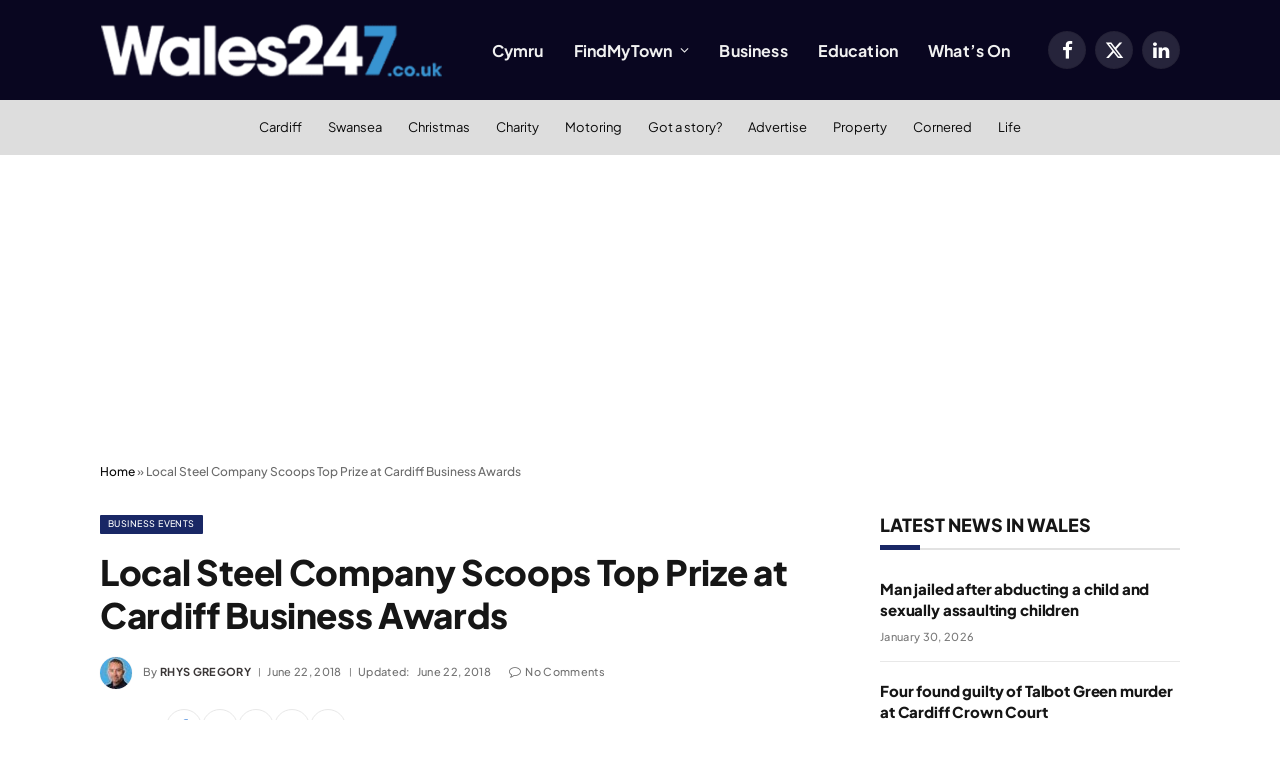

--- FILE ---
content_type: text/html; charset=utf-8
request_url: https://www.google.com/recaptcha/api2/aframe
body_size: 267
content:
<!DOCTYPE HTML><html><head><meta http-equiv="content-type" content="text/html; charset=UTF-8"></head><body><script nonce="r_EeNhZdq6bcOZOQuMKRFw">/** Anti-fraud and anti-abuse applications only. See google.com/recaptcha */ try{var clients={'sodar':'https://pagead2.googlesyndication.com/pagead/sodar?'};window.addEventListener("message",function(a){try{if(a.source===window.parent){var b=JSON.parse(a.data);var c=clients[b['id']];if(c){var d=document.createElement('img');d.src=c+b['params']+'&rc='+(localStorage.getItem("rc::a")?sessionStorage.getItem("rc::b"):"");window.document.body.appendChild(d);sessionStorage.setItem("rc::e",parseInt(sessionStorage.getItem("rc::e")||0)+1);localStorage.setItem("rc::h",'1769911603824');}}}catch(b){}});window.parent.postMessage("_grecaptcha_ready", "*");}catch(b){}</script></body></html>